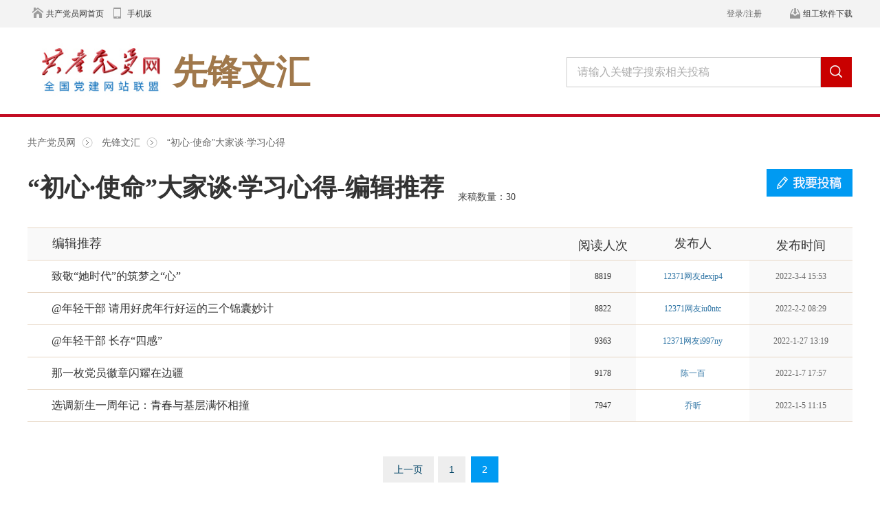

--- FILE ---
content_type: text/html; charset=utf-8
request_url: https://tougao.12371.cn/liebiao.php?fid=150&typeid=55&filter=typeid&typeid=55&page=2
body_size: 6080
content:
<!DOCTYPE html PUBLIC "-//W3C//DTD XHTML 1.0 Transitional//EN" "http://www.w3.org/TR/xhtml1/DTD/xhtml1-transitional.dtd">
<html xmlns="http://www.w3.org/1999/xhtml">
<head>
<meta http-equiv="Content-Type" content="text/html; charset=utf-8" />
<title>编辑推荐 - “初心·使命”大家谈·学习心得_先锋文汇_共产党员网</title>

<meta name="keywords" content="学习心得,“不忘初心、牢记使命”学习心得,“不忘初心、牢记使命”主题教育,初心,使命,党员教育,习近平,政治局学习,心得体会,中组部,共产党员网,12371,案例" />
<meta name="description" content="“初心·使命”大家谈·学习心得 " />
<meta name="MSSmartTagsPreventParsing" content="True" />
<meta http-equiv="MSThemeCompatible" content="Yes" />
<link rel="apple-touch-icon-precomposed" sizes="180x180" href="https://p4.img.cctvpic.com/photoAlbum/page/performance/img/2019/9/25/1569391396254_848.jpg">
<base href="https://tougao.12371.cn/" /><link rel="stylesheet" type="text/css" href="data/cache/style_4_common.css?XCC" /><link rel="stylesheet" type="text/css" href="data/cache/style_4_forum_forumdisplay.css?XCC" /><script type="text/javascript">
var STYLEID = '4', STATICURL = 'static/', IMGDIR = 'static/image/common', VERHASH = 'XCC', charset = 'utf-8', discuz_uid = '0', cookiepre = 'tougao_2c09_', cookiedomain = '12371.cn', cookiepath = '/', showusercard = '1', attackevasive = '0', disallowfloat = 'login|newthread', creditnotice = '', defaultstyle = '', REPORTURL = 'aHR0cDovL3RvdWdhby4xMjM3MS5jbi9saWViaWFvLnBocD9maWQ9MTUwJnR5cGVpZD01NSZmaWx0ZXI9dHlwZWlkJnR5cGVpZD01NSZwYWdlPTI=', SITEURL = 'https://tougao.12371.cn/', JSPATH = 'https://tougao.12371.cn/static/js/';
</script>
<script src="https://tougao.12371.cn/static/js/common.js?XCC" type="text/javascript"></script>
<link href="static/style/style.css?XCC" rel="stylesheet">
<meta name="application-name" content="共产党员网" />
<meta name="msapplication-tooltip" content="共产党员网" />
<meta name="msapplication-task" content="name=先锋论坛;action-uri=https://tougao.12371.cn/forum.php;icon-uri=https://tougao.12371.cn/static/image/common/bbs.ico" />
<link rel="archives" title="共产党员网" href="https://tougao.12371.cn/archiver/" />
<link rel="alternate" type="application/rss+xml" title="共产党员网 - 先锋文汇_共产党员网" href="https://tougao.12371.cn/forum.php?mod=rss&fid=150&amp;auth=0" />
<script src="https://tougao.12371.cn/static/js/forum.js?XCC" type="text/javascript"></script>
<script src="https://r.img.cctvpic.com/photoAlbum/templet/js/jquery-1.9.1.min.js?XCC" type="text/javascript"></script>
<link href="static/style/style.css?XCC" rel="stylesheet">
<script type="text/javascript">
var jquery = jQuery.noConflict();
</script>
</head>
<div style ='margin:0 auto;width:0px;height:0px;overflow:hidden;' >
<img src='https://p4.img.cctvpic.com/photoAlbum/page/performance/img/2019/9/25/1569391396254_848.jpg'/>
</div >
<body id="nv_forum" class="pg_forumdisplay" onkeydown="if(event.keyCode==27) return false;">
<div id="append_parent"></div><div id="ajaxwaitid"></div>
                <script src="https://www.12371.cn/include/general/1214/pddcydt/zzwd_top/index.js?3e4" type="text/javascript" type="text/javascript"></script>
                <script type="text/javascript">
                        jquery(document).ready(function() {
                                jquery('#searchInp').keydown(function(event) {
                                        // 检查是否按下了Enter键 (键码为13)
                                        if (event.keyCode == 13) {
                                                // 执行searchbox_no()方法
                                                searchbox_no();
                                                // 阻止默认的Enter键行为，例如提交表单
                                                event.preventDefault();
                                        }
                                });
                        });
                </script>
<div class="col_fl col_w960" id="SUBD1459238460997757">
<div class="searchBox" >
<div class="searchCon">
<a href="/"><img src="static/image/common/logo_wh.png" alt="网站logo" class="logo"></a>
<span class="logoRemind">先锋文汇</span>
<div class="searchInpBox">
<div class="searchInp_box">
<form onsubmit="return false;">
<input type="text" value="请输入关键字搜索相关投稿" name="q" class="searchInp" id="searchInp" onblur="textBlur_s(this,'请输入关键字搜索相关投稿')" onfocus="textFocus_s(this,'请输入关键字搜索相关投稿')" style="color: rgb(172, 172, 172);">
<div class="searchClick"><i id="search_icon" class="icon search_icon" onclick="searchbox_no();return false;"></i></div>
</form>
</div>
</div>
<div class="clear"></div>
</div>
</div>
</div>
<style>
.top_x_xq7587 .top_1_xq7587{ width: 1200px!important; }
body {
width: 100%;
font-family:"Microsoft YaHei",Helvetica;
}
</style>
                <style>
                        .showTop {
                                height: 120px;
                                background:url(static//image/common/dangshixuexi.jpg) center no-repeat;
                                text-align: center;
                        }
.showTopb {
                                height: 120px;
                                background:url(static//image/common/nwsj.jpg) center no-repeat;
                                text-align: center;
                        }
                        .showTopc {
                                height: 120px;
                                background:url(static//image/common/sxztjy.jpg) center no-repeat;
                                text-align: center;
                        }
                        .tougaofl {
                                text-align: center;
                                padding-top: 10px;
                                /*width: 1100px;*/
                                /*padding-left: 78px;*/
                        }
                        .tougaofl a {
                                margin-left: 35px;
                                color: #882d16;
                                font-size: 18px;
                                margin-right: 18px;
                                font-family: 微软雅黑;
                                text-decoration: none;
padding-bottom: 5px;
                        }
                        .rborder{
                                border-bottom:2px solid red;
                        }
                </style>
                <div id="toptb" class="cl" style="display:none;">
<div class="wp">
<div class="z"><a href="javascript:;"  onclick="setHomepage('https://tougao.12371.cn/');">设为首页</a><a href="https://tougao.12371.cn/"  onclick="addFavorite(this.href, '共产党员网');return false;">收藏本站</a></div>
<div class="y">
<a id="switchblind" href="javascript:;" onclick="toggleBlind(this)" title="!switch_blind!" class="switchblind">!switch_blind!</a>
</div>
</div>
</div>


<div id="qmenu_menu" class="p_pop blk" style="display: none;">
<div class="ptm pbw hm">
请 <a href="javascript:;" class="xi2" onclick="lsSubmit()"><strong>登录</strong></a> 后使用快捷导航<br />没有帐号？<a href="member.php?mod=register" class="xi2 xw1">立即注册</a>
</div>
</div>
<script type="text/javascript">
        var pagecode="B-004-007-001";
</script>
<div id="wp" class="wp">
<!-- START SiteAS v1.0 -->
<script type="text/javascript">
var pagecode="B-004-007-001";
</script>
<!-- END SiteAS v1.0 -->
<style>
body { background:none; }
</style>


<style id="diy_style" type="text/css"></style>
<!--[diy=diynavtop]--><div id="diynavtop" class="area"></div><!--[/diy]--><div class="wp">
<!--[diy=diy1]--><div id="diy1" class="area"></div><!--[/diy]-->
</div>
</div>
<!--左侧内容体col_1begin--><!--startprint-->
<div class="col_w1200">
<div class="dangyuanwang160317_ind01">
<!-- 面包屑begin-->
    <div class="title_mbx">
        <p class="mbx">
            <span class="bg"><a href="http://www.12371.cn/" target="_blank">共产党员网</a></span>
<span class="bg"><a href="/">先锋文汇</a></span><span> <a href="liebiao.php?fid=150">“初心·使命”大家谈·学习心得</a></span>        </p>
    </div><!-- 面包屑end-->
    <div id="font_area" class="font_area_mid">
    <!--正文页内容-->
    <div class="xfwh_dyw384">
    	<div class="top_title">
        	<div class="left">
            	<h2 class="h2_titile">
<span>“初心·使命”大家谈·学习心得-编辑推荐</span>
</h2>
<span class="span_shul">来稿数量：30</span>

</div>
<div class="right">
<div class="tougao"><a href="fenlei.php" target="_blank"><img src="static/image/common/xfwh_dyw384_tougao.jpg" width="125" height="40" alt="" /></a></div>
</div>

            <div class="clear"></div>
        </div>
        <div class="laigao_container" id="threadlist">
        	<ul>
            	<li class="bor_botm">
                	<span class="new_laigao font_weight"><em>编辑推荐</em></span>
                    <span class="yuedu_renshu font_weight">阅读人次</span>
                    <span class="faburen font_weight"><em>发布人</em></span>
                    <span class="fabu_time font_weight">发布时间</span>
                </li>
    <form method="post" autocomplete="off" name="moderate" id="moderate" action="forum.php?mod=topicadmin&amp;action=moderate&amp;fid=150&amp;infloat=yes&amp;nopost=yes">
<input type="hidden" name="formhash" value="5079b558" />
<input type="hidden" name="listextra" value="page%3D2%26filter%3Dtypeid%26typeid%3D55%26typeid%3D55" />     			<li class="bor_bom_none" id="normalthread_4483336">
                	<span class="new_laigao">
<span class="ckspan">
                	</span>
                	<a href="gaojian.php?tid=4483336" target="_blank" >致敬“她时代”的筑梦之“心”</a></span>
                    <span class="yuedu_renshu">8819</span>
                                        <span class="faburen ">
<a href="zuopin.php?uid=30657706">12371网友dexjp4</a>                   </span>
                    <span class="fabu_time">2022-3-4 15:53</span>
                </li>
                 			<li class="bor_bom_none" id="normalthread_4437671">
                	<span class="new_laigao">
<span class="ckspan">
                	</span>
                	<a href="gaojian.php?tid=4437671" target="_blank" >@年轻干部 请用好虎年行好运的三个锦囊妙计</a></span>
                    <span class="yuedu_renshu">8822</span>
                                        <span class="faburen ">
<a href="zuopin.php?uid=33552377">12371网友iu0ntc</a>                   </span>
                    <span class="fabu_time">2022-2-2 08:29</span>
                </li>
                 			<li class="bor_bom_none" id="normalthread_4433071">
                	<span class="new_laigao">
<span class="ckspan">
                	</span>
                	<a href="gaojian.php?tid=4433071" target="_blank" >@年轻干部  长存“四感”</a></span>
                    <span class="yuedu_renshu">9363</span>
                                        <span class="faburen ">
<a href="zuopin.php?uid=34048414">12371网友i997ny</a>                   </span>
                    <span class="fabu_time">2022-1-27 13:19</span>
                </li>
                 			<li class="bor_bom_none" id="normalthread_4408056">
                	<span class="new_laigao">
<span class="ckspan">
                	</span>
                	<a href="gaojian.php?tid=4408056" target="_blank" >那一枚党员徽章闪耀在边疆</a></span>
                    <span class="yuedu_renshu">9178</span>
                                        <span class="faburen ">
<a href="zuopin.php?uid=30691682">陈一百</a>                   </span>
                    <span class="fabu_time">2022-1-7 17:57</span>
                </li>
                 			<li class="bor_bom_none" id="normalthread_4405669">
                	<span class="new_laigao">
<span class="ckspan">
                	</span>
                	<a href="gaojian.php?tid=4405669" target="_blank" >选调新生一周年记：青春与基层满怀相撞</a></span>
                    <span class="yuedu_renshu">7947</span>
                                        <span class="faburen ">
<a href="zuopin.php?uid=33600414">乔昕</a>                   </span>
                    <span class="fabu_time">2022-1-5 11:15</span>
                </li>
                                    </form>
    	            </ul>
            <div class="turn_page_box_314">
            	<span id="fd_page_bottom"><div class=""><a href="liebiao.php?fid=150&typeid=55&typeid=55&filter=typeid&amp;page=1" class="prev">上一页</a><a href="liebiao.php?fid=150&typeid=55&typeid=55&filter=typeid&amp;page=1">1</a><a class="cur">2</a></div></span>
</div>
        </div>
        
    </div>
    
    </div>
    <div class="vspace"></div>
    <div id='wx_pic' style='margin:0 auto;display:none;'>
<img src='http://p5.img.cctvpic.com/photoAlbum/templet/common/DEPA1459234622428414/dcy_dyw377.jpg' width="0" height="0" />
</div>
    <!--正文页正文内容体begin-->
    <style type="text/css">
        .dangyuanwang160317_ind01 .fanye{margin-top:50px;}
        .dangyuanwang160317_ind01 .fanye font{padding:9px 18px;border:1px solid #ccc; font-size:14px; color:#333333; margin:0px;background: #c12125;color: #fff;}
        .dangyuanwang160317_ind01 .con .word img{margin: 0 auto;margin-top: 36px;display: block;}
        @media only screen and (min-width: 240px) and (max-width: 768px) {
        .dangyuanwang160317_ind01 .con .word img{width:100%;}
        .dangyuanwang160317_ind01 .fanye .all_yuedu{display:block !important;color: #a0784b; font-size: 0.4rem; text-align: center; line-height: 1.08rem;padding: 0px; border: 0px;background:url('http://p5.img.cctvpic.com/photoAlbum/templet/common/DEPA1459234622428414/v.png') 4.1rem 0.45rem no-repeat;background-size: 5% 20%;}
        .dangyuanwang160317_ind01 .fanye{display: block !important;width: 93.3%;border: 1px solid #ccc;height: 1.08rem; background: #f5f5f6; margin: 0 auto; margin-top: 0.4rem; text-align: center; display: block;}
        .dangyuanwang160317_ind01 .fanye a{display: none !important;}
        .dangyuanwang160317_ind01 .fanye strong{display: none !important;}
        .dangyuanwang160317_ind01 .fanye a:hover{color:#a0784b;background:none !important;}
        .dangyuanwang160317_ind01 .fanye a:visited{background:none !important;}
        }
    </style>
    <!--责编和热词结束-->
</div>
</div>

<script type="text/javascript">document.onkeyup = function(e){keyPageScroll(e, 1, 0, 'forum.php?mod=forumdisplay&fid=150&filter=typeid&orderby=dateline&typeid=55&', 2);}</script>

<div class="wp mtn">
<!--[diy=diy3]--><div id="diy3" class="area"></div><!--[/diy]-->
</div>	</div>
<!--底部底通包含页03开始-->
<div class="ELMT1459240001770812">
<div class="page_bottom_dyw357">
<div class="sub_pg_bottom">
<p class="left">
<span><a href="https://news.12371.cn/2017/10/17/ARTI1508233616002615.shtml" target="_blank">关于我们</a></span>
<span><a href="https://www.12371.cn/gjgx/" target="_blank">联系我们</a></span>
<span><a href="https://www.12371.cn/map/" target="_blank">网站地图</a></span>
<span><a href="https://www.12371.cn/special/yhdc/" target="_blank">有奖调查</a></span>
<span><a href="https://www.12371.cn/2018/11/08/ARTI1541651634036601.shtml" target="_blank">使用说明</a></span>

</p>
<p class="right">
 
<span>共产党员网 版权所有<a href='https://beian.miit.gov.cn' target="_black" style='margin-left:5px;'>京ICP备12024993号-1</a></span>
 

</p>
</div>
</div>
</div>
 <!--底部底通包含页03结束-->

<div id="g_upmine_menu" class="tip tip_3" style="display:none;">
<div class="tip_c">
积分 0, 距离下一级还需  积分
</div>
<div class="tip_horn"></div>
</div>
<script src="home.php?mod=misc&ac=sendmail&rand=1768845210" type="text/javascript"></script>

<script>
/*
(function(){
    var bp = document.createElement('script');
    var curProtocol = window.location.protocol.split(':')[0];
    if (curProtocol === 'https'){
    	bp.src = 'https://zz.bdstatic.com/linksubmit/push.js';
    }else{
  	bp.src = 'http://push.zhanzhang.baidu.com/push.js';
}
    var s = document.getElementsByTagName("script")[0];
    s.parentNode.insertBefore(bp, s);
})();
*/
</script>
<script>
/*
(function(){

   var src = (document.location.protocol == "http:") ? "http://js.passport.qihucdn.com/11.0.1.js?ea4f38cf5ff8751d7f555a7fca48d8d4":"https://jspassport.ssl.qhimg.com/11.0.1.js?ea4f38cf5ff8751d7f555a7fca48d8d4";

   document.write('<script src="' + src + '" id="sozz"><\/script>');

})();
*/
</script>
<script>
with(document)with(body)with(insertBefore(createElement("script"),firstChild))setAttribute("exparams","v_id=&aplus&page_code="+pagecode,id="tb-beacon-aplus",src=(location>"https"?"//js":"//js")+".data.cctv.com/__aplus_plugin_cctv.js,aplus_plugin_aplus_u.js")
</script>
</body>
</html>


--- FILE ---
content_type: text/css
request_url: https://tougao.12371.cn/static/style/style.css?XCC
body_size: 9506
content:
@charset "utf-8";

em, b, i {
    font-style:normal;
}
p {
    line-height:1.25em;
}
a {
    color:#000;
    text-decoration:none;
}
a:link, a:visited {
}
a:hover, a:active {
    text-decoration:underline;
}
a.on:hover, a.cur:hover, .on a:hover, .cur a:hover {
    text-decoration:none;
}
img, a img {
    border:0 none;
}
ul, ol {
    list-style-type:none;
}
ul:after, ol:after {
    clear:both;
    content:".";
    display:block;
    font-size:0;
    height:0;
    line-height:0;
    visibility:hidden;
}
.vspace {
    height:10px;
    font-size:0px;
    line-height:0px;
    width:99%;
    clear:both;
    overflow:hidden;
}
body .l, body .left {
    float:left;
    clear:none;
}
body .r, body .right {
    float:right;
    clear:none;
}
body .c, body .c {
    text-align:center;
}
.clear_float, .clear {
    clear:both;
    font-size:1px;
    line-height:1px;
    height:1px;
    overflow:hidden;
}
.column_wrapper {
    clear:both;
    margin:0 auto;
    text-align:left;
    width:960px;
}
.column_wrapper:after {
    clear:both;
    content:".";
    display:block;
    font-size:0;
    height:0;
    line-height:0;
    visibility:hidden;
}
/*底通*/
#page_bottom .copyright {
    color: #666;
    font-family: "宋体";
    font-size: 12px;
    height: 71px;
    line-height: 61px;
    background: #f1f1f1;
}
#page_bottom .copyright .main {
    margin: 0 auto;
    width: 960px;
    padding-top: 5px;
}
#page_bottom .copyright {
    color: #666;
    font-family: "宋体";
    font-size: 12px;
    height: 71px;
    line-height: 61px;
    background: #f1f1f1;
}
body .l, body .left {
    float: left;
    clear: none;
}
body .r, body .right {
    float: right;
    clear: none;
}
#page_bottom .copyright a {
    color: #666;
}
/*底通结束*/
/*初始化结束*/




/*顶通*/
.bg_top_owner{ background:url("http://p5.img.cctvpic.com/photoAlbum/templet/common/DEPA1459234622428414/bg_top_dyw357.jpg") repeat-x;}
.top_menu{height:40px; width:1200px; margin:0 auto; font-size:14px; font-family:"宋体";}
.top_menu .left_357{ float:left; display:block;}
.top_menu a{ margin-right:30px; float:left; display:inline-block; color:#666666; line-height:40px; text-decoration:none;}
.top_menu .right_357{ float:right; display:block;}
.top_menu .right_357 a{ margin-left:30px; margin-right:0px;}
.top_menu .right_357 span{ display:block; float:left;}
.top_menu .right_357 span a{ margin-left:10px;}
/*LOGO*/

/*LOGO搜索框*/
.subtop_menu_dyw357{
    height:132px;
    width:1200px;
    margin:0 auto;
}
.subtop_menu_dyw357 .subtop_logo{
    float:left;
    margin-top:14px;
	margin-right:5px;
    display:inline;
    width:197px;
}
.subtop_menu_dyw357 .subtop_logo a{
    display:block;
}
.subtop_menu_dyw357 .subtop_logo img{
    float:left;
}
.subtop_menu_dyw357 .subcenter_list{
    float:left;
    padding-left:35px;
    width:630px;
}
.subtop_menu_dyw357 .subcenter_list .dang_list_top{
    padding:40px 0px 0px 0px;
    overflow:hidden;
}
.subtop_menu_dyw357 .subcenter_list .dang_list_top ul{
    float:left;
    padding-right:35px;
    /*width:170px;*/
    overflow:hidden;
}
.subtop_menu_dyw357 .subcenter_list .dang_list_top ul li{
    padding-left:25px;
    color:#333333;
    line-height:30px;
    font-size:16px;
    font-family:"微软雅黑";
}
 
.searchCon {
	width: 1200px;
    margin: 0 auto;
}

.searchInpBox {
	position: relative;
	float: right;
	width: 416px;
	height: 44px;
	padding-top: 28px;
}
.searchInp_box {
	width: 100%;
	overflow: hidden;
	zoom: 1;
}
.searchClick {
	background: #c90000;
	display: inline-block;
	width: 45px;
	height: 44px;
	text-align: center;
	float: left;
}
.searchInp {
	float: left;
	height: 44px;
	line-height: 44px;
	width: 370px;
	padding: 0 15px;
	border: 1px solid #ccc;
	font-size: 16px;
	color: #acacac;
	box-sizing:border-box;
}
.searchInp:-ms-input-placeholder {
	color: #999;
	font-size: 16px;
}
.searchInp:-webkit-input-placeholder {
	color: #999;
	font-size: 16px;
}
.searchInp:-moz-input-placeholder {
	color: #999;
	font-size: 16px;
}
.searchInp::-moz-input-placeholder {
	color: #999;
	font-size: 16px;
}
.icon {
    background:  url("../../static/image/common/sidebar.png") no-repeat;
	display: inline-block;
	vertical-align: middle;
}
.searchClick .search_icon {
	background-position: -2px -3px;
	width: 19px;
	height: 19px;
	margin: 12px 0;
	cursor:pointer;
}
.searchBtn {
	float: left;
	width: 146px;
	height: 42px;
	border: 1px solid #c90000;
	display: inline-block;
	line-height: 44px;
	text-align: center;
	font-size: 20px;
}
.searchAsk {
	color: #fff;
	margin-left: 16px;
	background: #c90000;
}
.searchAnswer {
	color: #c90000;
	margin-left: 10px;
}
.searchList {
	position: absolute; 
	top: 66px; 
	left: 0; 
	display: none;
	border: 1px solid #ccc; 
	border-radius: 6px; 
	width: 100%; 
	box-shadow: 0 0 8px #ccc;
	overflow: hidden;
	background: #fff;
	z-index: 2;
}
.searchList_tit {
	padding: 0 20px;
	background: #f3f3f3;
	font-size: 16px;
	color: #333;
	height: 37px;
	line-height: 38px;
	border-bottom: 1px solid #ebebeb;
	border-top: 1px solid #ebebeb;
	font-weight: normal;
}

.logo {
	display: inline-block;
    float: left;
    height: 100px;
    margin-right: 16px;
}

.searchBox {
	width: 100%;
    border-bottom: 4px solid #c30d23;
    padding: 15px 0 10px 0;
}

.subtop_menu_dyw357 .subcenter_list .dang_list_top .one_list_dyw357{background:url("http://p5.img.cctvpic.com/photoAlbum/templet/common/DEPA1459234622428414/one_list_dyw357.jpg") left 8px no-repeat;}
.subtop_menu_dyw357 .subcenter_list .dang_list_top .two_list_dyw357{background:url("http://p5.img.cctvpic.com/photoAlbum/templet/common/DEPA1459234622428414/two_list_dyw357.jpg") left 8px no-repeat;}
.subtop_menu_dyw357 .subcenter_list .dang_list_top .three_list_dyw357{background:url("http://p5.img.cctvpic.com/photoAlbum/templet/common/DEPA1459234622428414/three_list_dyw357.jpg") left 8px no-repeat;}
.subtop_menu_dyw357 .subcenter_list .dang_list_top .fore_list_dyw357{background:url("http://p5.img.cctvpic.com/photoAlbum/templet/common/DEPA1459234622428414/fore_list_dyw357.jpg") left 8px no-repeat;}
.subtop_menu_dyw357 .subcenter_list .dang_list_top .five_list_dyw357{background:url("http://p5.img.cctvpic.com/photoAlbum/templet/common/DEPA1459234622428414/wu_list_dyw357.jpg") left 8px no-repeat;}
.subtop_menu_dyw357 .subcenter_list .dang_list_top .siex_list_dyw357{background:url("http://p5.img.cctvpic.com/photoAlbum/templet/common/DEPA1459234622428414/liu_list_dyw357.jpg") left 8px no-repeat;}

.subtop_menu_dyw357 .subcenter_list .dang_list_top ul li a{
    color:#333333;
}
.subtop_menu_dyw357 .subcenter_list .dang_list_top ul li .span_color{
    color:#c12125;
}
.subtop_menu_dyw357 .subcenter_list .dang_list_top ul li span a{
    color:#c12125;
    display:inline-block;
    height:20px;
    float:left;
    padding:0px 10px 0px 0px;
    font-size:16px;
    font-family:"微软雅黑";
}
.subtop_menu_dyw357 .subcenter_list .dang_list_top ul li i{
    margin-right:10px;
    color:#e7d6c3;
}
.subtop_menu_dyw357 .subtop_search{
    float:right;
    width:327px;
    padding:20px 0px 0px;
}
.subtop_menu_dyw357 .subtop_search .left_2{
    float: left;
    margin-top: 17px;
}
.subtop_menu_dyw357 .subtop_search .left_2 .inp_fl {
    width: 282px;
    _width: 228px;
    float: left;
}
.subtop_menu_dyw357 .subtop_search .left_2 .c1 {
    width: 321px;
    _width: 228px;
    height: 23px;
    line-height: 22px;
    border: 1px solid #e3e3e3;
    color: #cccccc;
    padding-left: 5px;
    float: left;
}
.subtop_menu_dyw357 .subtop_search .left_2 .c131028 {
    width: 321px;
    _width: 228px;
    height: 23px;
    line-height: 22px;
    border: 1px solid #e3e3e3;
    color: #cccccc;
    padding-left: 5px;
    float: left;
}
.subtop_menu_dyw357 .subtop_search .left_2 .but_1 {
    width: 45px;
    height: 25px;
    background:url("http://p5.img.cctvpic.com/photoAlbum/templet/common/DEPA1459234622428414/serch_dyw357.jpg") no-repeat;
    display: inline-block;
}
.subtop_menu_dyw357 .subtop_search .top_search{
    height:53px;
}
.subtop_menu_dyw357 .subtop_search .bottom_search a{
    padding-right:10px;
    font-size:14px;
    font-family:"微软雅黑";
    color:#666666;
}
.subtop_menu_dyw357 .subtop_search .bottom_search  .hot_dyw356{
    color:#c12125;
    font-size:16px;
    font-family:"微软雅黑";
}
/*底通*/
.page_bottom_dyw357{ background:#f1f1f1; border-top:5px solid #c12125;}
.sub_pg_bottom{width:1200px; margin:0px auto; height:51px;}
.sub_pg_bottom p{ line-height:51px; font-size:14px; font-family:"宋体"; color:#666666;}
.sub_pg_bottom p a{ color:#666666; padding-right:50px;}


/*分享*/
.bdsharebuttonbox{ float:right; margin:-35px 0px 0px 0px !important;*margin-top:40px;}
.bdshare-button-style0-16 a, .bdshare-button-style0-16 .bds_more{ background:url("http://p5.img.cctvpic.com/photoAlbum/templet/common/DEPA1459234622428414/share_dyw357_bottom.png") 70px 7px no-repeat !important; width:83px !important; height:25px !important; margin:0px 0px 0px 0px; padding-left:0px !important;}
.bdshare_popup_bottom{display:none !important;_display:none;*display:none;}
.bdshare_popup_top{ display:none !important;_display:none;*display:none;}
.bdshare_dialog_bg{ width:0px !important; height:0px !important; display:none !important;}





#nav_box_lt31{display: none;}
.banner {display: none;}


body{background:#f7f7f7;font-family: "微软雅黑";}

.col_w1200{width:1200px; margin:0 auto;background:#fff;}
.col_w900{width:900px;margin: 0 auto;background:#fff;}
.col_zw_w900{width:960px;margin: 0 auto;background:#fff;}

.dangyuanwang160317_ind01{padding-top: 30px;}
.dangyuanwang160317_ind01 .title_mbx .mbx .bg{background: url("http://p5.img.cctvpic.com/photoAlbum/templet/common/DEPA1459234622428414/mianbaoxian.png") no-repeat right center;padding-right:25px;}
.dangyuanwang160317_ind01 .title_mbx .mbx .bg a{ color:#666666;}
.dangyuanwang160317_ind01 .title_mbx .mbx span{font-size: 14px;color:#666;margin-right: 10px;}
.dangyuanwang160317_ind01 .title_mbx .mbx span a{color:#666;}
.navpt { margin: 0px auto;width:960px;padding-bottom:30px; }

.dangyuanwang160317_ind01 .title_mbx .big_title{font-size: 36px;color:#333;font-weight: bold;margin-top:30px;}
.dangyuanwang160317_ind01 .title_mbx .small_title{font-size: 24px;font-weight: normal;color: #333;margin-top:25px;}
.dangyuanwang160317_ind01  .title_bottom{width:100%;border-bottom: 1px solid #e7d6c3;height:48px;line-height:48px;margin-top: 22px;}
.dangyuanwang160317_ind01  .title_bottom i{color: #333;font-size:14px;}
.dangyuanwang160317_ind01  .title_bottom .dayin{background: url("http://p5.img.cctvpic.com/photoAlbum/templet/common/DEPA1459234622428414/Printer.png") no-repeat left center ;display:block;float: right;line-height: 20px;padding-left:28px;margin-top: 13px;font-size:14px;color: #333;margin-left: 30px;}
.dangyuanwang160317_ind01  .title_bottom .shoucang{background: url("http://p5.img.cctvpic.com/photoAlbum/templet/common/DEPA1459234622428414/Star.png") no-repeat left center ;display:block;float: right;line-height: 20px;padding-left:25px;margin-top: 13px;font-size:14px;color: #333;margin-left: 30px;}
.dangyuanwang160317_ind01  .title_bottom .fenxiang{background: url("http://p5.img.cctvpic.com/photoAlbum/templet/common/DEPA1459234622428414/Shape-37.png") no-repeat left 0px ;display:block;float: right;line-height: 20px;padding-left:25px;margin-top: 13px;font-size:14px;color: #333;margin-left: 22px; width:53px;}
.dangyuanwang160317_ind01  .title_bottom .share_dyw357{ display:block; float:right;height:20px; width:48px; text-decoration:none; /*background:url({IMGDIR}/share_dyw357_bottom.png) right 7px no-repeat;*/}
.dangyuanwang160317_ind01  .title_bottom img{vertical-align: middle;}
.dangyuanwang160317_ind01  .title_bottom .time{color: #666;margin-right: 25px;}
.dangyuanwang160317_ind01  .title_bottom .from{color: #666; display:none;}
.dangyuanwang160317_ind01  .title_bottom i{float: left;}
.bdshare_dialog_box{display:none !important;}

.dangyuanwang160317_ind01 .con .shipin{width: 600px;margin: 0 auto;}
.dangyuanwang160317_ind01 .con .shipin .vedio{width: 600px;height: 450px;margin: 0 auto;position: relative;margin-top: 36px;}
.dangyuanwang160317_ind01 .con .shipin .vedio .play{display: block;width:80px;height:80px;background: url("http://p5.img.cctvpic.com/photoAlbum/templet/common/DEPA1459234622428414/ic_play.png") no-repeat;position: absolute;bottom: 25px;left:30px;}
.dangyuanwang160317_ind01 .con .shipin .shipin_title{font-size: 16px;line-height: 24px;color: #666;margin-top: 30px;}
.dangyuanwang160317_ind01 .con .shipin .shipin_title a{color: #666;}


/*.dangyuanwang160317_ind01 .con .photo{width: 700px;margin: 0 auto;margin-top: 75px;}
.dangyuanwang160317_ind01 .con .photo .photo_title{color: #666;font-size:16px;line-height:24px;margin-top: 24px;}
.dangyuanwang160317_ind01 .con .photo .photo_title a{ color:#666666;}
.dangyuanwang160317_ind01 .con .word p.photo_title{color: #666;font-size:16px;line-height:24px;margin-top: 24px; width:800px; text-align:left;}*/

/*.dangyuanwang160317_ind01 .con .photo{width: 700px;margin: 0 auto;margin-top: 75px;}
.dangyuanwang160317_ind01 .con .photo .photo_title{color: #666;font-size:16px;line-height:24px;margin-top: 24px;}
.dangyuanwang160317_ind01 .con .photo .photo_title a{ color:#666666;}
.photo_title{color: #666 !important;font-size: 16px !important;line-height: 24px !important;margin: 20px auto 0px !important; width:800px;}
.photo_title a{ color:#666666 !important;}*/



.dangyuanwang160317_ind01 .con .photo{width: 800px;margin: 0 auto;margin-top: 75px;}
/*.dangyuanwang160317_ind01 .con .photo .photo_title{color: #666;font-size:16px;line-height:24px;margin-top: 24px;}
.dangyuanwang160317_ind01 .con .photo .photo_title a{ color:#666666;}*/
.dangyuanwang160317_ind01 .con .word p.photo_title{color: #666;font-size:16px;line-height:24px; margin:20px auto 40px; width:800px; text-align:left;}
.dangyuanwang160317_ind01 .con .word p.photo_title a{ color:#666666;}


.dangyuanwang160317_ind01 .con .word{margin-top:40px; font-size:18px;color: #333;line-height: 42px;}
.dangyuanwang160317_ind01 .con .word p{font-size:18px;color: #333;margin-top:18px;}


.dangyuanwang160317_ind01 .fanye{text-align: center;margin-top: 85px;}
.dangyuanwang160317_ind01 .fanye a{padding:9px 18px;border: 1px solid #ccc;font-size: 14px;color: #333333;margin: 0 6px;}
.dangyuanwang160317_ind01 .fanye span{}
.dangyuanwang160317_ind01 .fanye a.cur{color: #fff;background:#c12125;}
.dangyuanwang160317_ind01 .fanye a:hover{color: #fff;background:#c12125;}

.m_title{display: none;}
.dangyuanwang160317_ind01 .more{display: none;}

.menu{display: none;}


.column_wrapper_1200 {
	margin:0 auto;
	width:1200px;
	text-align:left;
	clear:both;
}
.logoRemind {
    color: #a0784b;
    font-size: 50px;
    font-weight: bold;
    float: left;
    line-height: 100px;
}

/*新增  先锋交汇新版底层页开发*/
.dangyuanwang160317_ind01 .title_bottom .tougao{ background: url(../../static/image/common/tougao_dyw380.jpg) no-repeat 20px center #ae8e6d ;display:block;float: right;line-height: 30px; margin-top:8px;font-size:14px;color: #333;margin-left: 30px; width: 50px; height: 30px; padding-left:40px;color:#ffffff;}
.dangyuanwang160317_ind01 .title_bottom .bianji{ background: url(../../static/image/common/edit_dyw380.gif) no-repeat left center ;display:block;float: right;line-height: 23px;padding-left:28px;margin-top: 13px;font-size:14px;color: #333;margin-left: 30px;}
.dangyuanwang160317_ind01 .title_bottom .time_ren{color: #666; margin-right: 25px;}
.dangyuanwang160317_ind01 .title_bottom .time_ren a{color:#09679c;}
.sub_main_menu{color:#a0784b;}
.sub_main_menu .left_list{ margin: 30px 0px 0px;display: block;}
.sub_main_menu a{font-size:14px; font-family:'微软雅黑';color:#a0784b;}
.sub_main_menu i{padding:0px 10px; font-size:14px;color:#e7d6c3;}
/*底部回复*/
.sub_main_menu .huifu_dyw380{ float:right; background:url("../../static/image/common/huifu_dyw380.jpg") 20px 6px no-repeat #009af2; width:45px; height:30px; line-height:30px; padding-left:45px; font-size:14px; font-family:'微软雅黑';color:#ffffff; _margin-top:30px;*margin-top:30px; display:inline;}
/*底部管理*/
.guanli_dyw380{font-size:14px; font-family:'微软雅黑'; border-bottom:1px solid #e7d6c3; padding:30px 0px;}
.guanli_dyw380 .pailie{ color:#c5c5c5;font-size:24px; font-family:'微软雅黑'; float:right; padding-right:10px;}
.guanli_dyw380 .neirong{ color:#333333; padding:35px 0px;}
.guanli_dyw380 p a{ color:#2e74a4;}
.guanli_dyw380 p i{color:#666666; padding-left:30px;}
.guanli_dyw380 .bianji{ background: url("../../static/image/common/edit_dyw380.gif") no-repeat left center ;display:block;float: left;line-height: 23px;padding-left:28px;font-size:14px;color: #333;margin-right: 30px;}
.guanli_dyw380 .huifu{ background: url("../../static/image/common/huifu1_dyw380.jpg") no-repeat left center ;display:block;float: left;line-height: 23px;padding-left:28px;font-size:14px;color: #333;margin-right: 30px;}
.guanli_dyw380 .yinyong{ background: url("../../static/image/common/yinyong_dyw380.jpg") no-repeat left center ;display:block;float: left;line-height: 23px;padding-left:28px;font-size:14px;color: #333;margin-right: 30px;}
.guanli_dyw380 label{ float:right;font-size:14px; font-family:'微软雅黑'; color:#666666;line-height: 16px;padding:0px 10px 0px 10px;}
.guanli_dyw380 .checkbox_css{width:16px; height:16px; border:1px solid #999999; vertical-align: middle; margin-right:5px;}

/*分页*/
.turn_page_box_314 {
    clear: both;
    padding:20px 2px 0px;
    text-align: center;
    color: #333333;
    margin: 0;
    font-size: 12px;
    width: 960px;
}
.turn_page_box_314 .tpb_btn_previous {
    display: inline-block;
    padding: 5px 20px;
    text-align: center;
    line-height: 24px;
    border: 1px solid #ccc;
    background-color: #fff;
    color: #333333;
    font-size:14px;
    font-family:'微软雅黑';
    margin: 0px 15px;
}
.turn_page_box_314 .cur {
    display: inline-block;
    padding:5px 15px;
    text-align: center;
    line-height: 24px;
    border: 1px solid #009af2;
    background-color: #009af2;
    color: #ffffff;
    font-size: 14px;
    font-family:'微软雅黑';
    margin: 0px 5px;
}
.turn_page_box_314 a {
    display: inline-block;
    padding:5px 15px;
    text-align: center;
    line-height: 24px;
    border: 1px solid #eee;
    color: #333333;
    font-size: 14px;
    font-family:'微软雅黑';
    background: #eee;
    margin: 0px 5px;
}
@media only screen and (min-width: 240px) and (max-width: 768px) {
    .sub_main_menu{display:none;}
    /*.guanli_dyw380{display:none;}
    .turn_page_box_314{display:none;}*/
}

/*新增  先锋交汇新版底层页开发end*/










@media only screen and (max-width:1200px ) {
    .col_w1200{width:100%; margin:0 auto;background:#fff;}
}

@media only screen and (min-width: 240px) and (max-width: 768px) {

    body{}
    .page_bottom_dyw357{display:none;}
    .top_menu{display:none;}
    .subtop_menu_dyw357{display:none;}
    .bdsharebuttonbox{ display:none;}
    .col_w900{width:93.3%;margin:0 auto;background:#fff;}
    .dangyuanwang160317_ind01{padding-top: 0px;width: 100%;}
    .dangyuanwang160317_ind01 .title_mobile_bottom{display: block !important;border-bottom: none;}
    .dangyuanwang160317_ind01 .title_mobile_bottom i{display: block !important;width: 100%;font-size: 0.28rem;line-height: 0.52rem;}
    .dangyuanwang160317_ind01 .title_mobile_bottom .fenxiang{display: none;}
    .dangyuanwang160317_ind01 .title_mobile_bottom .shoucang{display: none;}
    .dangyuanwang160317_ind01 .title_mobile_bottom .dayin{display: none;}
    .m_title{height:1.25rem;width:100%;border-bottom:1px solid #E7D6C3;display: block;}
    .dangyuanwang160317_ind01 .title_mbx .mbx {display: none;}
    .dangyuanwang160317_ind01 .title_mbx .big_title{font-size:0.6rem;color:#333;font-weight:bold;margin-top:0.32rem;}
    .m_title .mobile_logo{width: 2.7rem;float: left;}
    .m_title .font_logo{width: 1.98rem;float: left;margin-top: .48rem;}
    .dangyuanwang160317_ind01 .title_mbx .small_title{font-size:0.48rem;font-weight: normal;color: #333;margin-top:0.3rem;border-bottom:1px solid #E7D6C3 ;padding-bottom: 0.43rem;}
    .dangyuanwang160317_ind01  .title_bottom{display: none;}
    .dangyuanwang160317_ind01 .con{width:100%;margin: 0 auto;}
    .col_w1200{width:100%; margin:0 auto;background:#fff;}
    .dangyuanwang160317_ind01 .con .photo{width:100%;margin: 0 auto;margin-top:0.75rem;}
    .dangyuanwang160317_ind01 .con .shipin{width: 100%;margin: 0 auto;}
    .dangyuanwang160317_ind01 .con .shipin .vedio{width:100%;margin: 0 auto;position:relative;margin-top:0.36rem;height: 100%;}
    .dangyuanwang160317_ind01 .con .shipin .vedio .play{display: block;width:0.8rem;height:0.8rem;background: url("http://p5.img.cctvpic.com/photoAlbum/templet/common/DEPA1459234622428414/ic_play.png") no-repeat;position: absolute;bottom:0.25rem;left:0.3rem;background-size:100% ;}
    .dangyuanwang160317_ind01 .con .word{margin-top:0.53rem;}
    .dangyuanwang160317_ind01 .con .word p{font-size:0.4rem;color: #333;line-height:0.8rem;margin-top:0.1rem;}
    .dangyuanwang160317_ind01 .fanye{display:none;}
    .dangyuanwang160317_ind01 .more{width: 93.3%;border: 1px solid #ccc;height: 1.08rem;background: #f5f5f6;margin: 0 auto;margin-top: 0.4rem;text-align: center;display: block;}
    .dangyuanwang160317_ind01 .more a{color: #a0784b;font-size: 0.4rem;text-align: center;line-height: 1.08rem;display: inline-block;}
    .dangyuanwang160317_ind01 .more p{display: inline-block;width: 0.35rem;height: 0.15rem;}
    .caidan{width:1.3rem;height: 1.25rem;float: right;background: url("http://p5.img.cctvpic.com/photoAlbum/templet/common/DEPA1459234622428414/caidan.jpg") no-repeat;background-size: 100%;}
    .gotop_btn{width:1.03rem;height: 1.05rem;background: url("http://p5.img.cctvpic.com/photoAlbum/templet/common/DEPA1459234622428414/botton.png") no-repeat;background-size: 100%;position: fixed;right:0.18rem;bottom:3.5rem;}
    .menu{position: absolute;top: 0;left: 0;width:100%;background: url("http://p5.img.cctvpic.com/photoAlbum/templet/common/DEPA1459234622428414/mb.png") repeat;display: none;}
    .menu .close{height:1.25rem;border-bottom: 1px solid #E7D6C3;}
    .menu .close .close_menu{width: 1.3rem;height: 1.25rem;float: right;}
    .menu .close table tr td a{font-size: 0.4rem;color: #a0784b;height: 1.6rem;line-height: 1.6rem;display: block;}
    .menu .close table tr td a:hover{ background:#e7d6c4; color:#ffffff; text-decoration:none;}
    .menu .close table{width: 100%;border-top:1px solid #E7D6C3;border-left:1px solid #E7D6C3;}
    .menu .close table tr td{vertical-align: middle;text-align: center;border-right:1px solid #E7D6C3;border-top:1px solid #E7D6C3;background-color: #fff;height: 1.6rem;}
    .dangyuanwang160317_ind01  .title_bottom .from{display:none !important;}
    .dangyuanwang160317_ind01 .con .word p.photo_title{width:100%;text-indent:0;}
}

/*先锋文汇样式*/
.xfwh_dyw384{}
.xfwh_dyw384 .top_title{ margin:30px 0px;}
.xfwh_dyw384 .top_title .h2_titile{ font-family:"微软雅黑"; font-size:36px; color:#333333; float:left;}
.xfwh_dyw384 .top_title .h2_titile a{ color:#333333;}
.xfwh_dyw384 .top_title .span_shul{ margin:30px 0px 0px 20px; display:block; float:left; font-size:14px; font-family:"微软雅黑";}
.xfwh_dyw384 .top_title .span_youxiu{ margin:30px 0px 0px 0px; display:block; float:left; font-size:28px; font-family:"微软雅黑";}
.xfwh_dyw384 .top_title .tougao{ float:right;}
.xfwh_dyw384 .top_title .tougao img{ display:block; margin-left:25px;}
.xfwh_dyw384 .top_title .user_xfwh{ float:right; font-family:"微软雅黑"; font-size:14px; color:#2e74a4; padding-top:15px;}
.xfwh_dyw384 .top_title .user_xfwh .guanli{ display:block; float:left; padding-right:20px;}
.xfwh_dyw384 .top_title .user_xfwh .guanli a{ color:#2e74a4;}
.xfwh_dyw384 .top_title .user_xfwh .user_bg{ background:url(../../static/image/common/xfwh_dyw384_user.jpg) left top no-repeat; padding:0px 0px 0px 30px;}
.xfwh_dyw384 .top_title .user_xfwh .user_bg a{ color:#2e74a4;}
.newsBox{
    float: right;
    padding-top: 15px;
    font-family: "微软雅黑";
    font-size: 14px;
}
.newsBox .news_icon{
    display: inline-block;
    width: 16px;
    height: 16px;
    background: url(../../static/image/common/notice_icon.png);
    background-size: 100%;
    background-repeat: no-repeat;
    vertical-align: middle;
    margin-left: 15px;
    margin-right: 10px;
    position: relative;
    top: -1px;
}
.newsBox a{
     color: #2e74a4;
}

.xfwh_dyw384 .gonggao_center{ width:100%; height:60px; overflow:hidden; line-height:60px; background:#f6f6f6; border-left:5px solid #009af2; margin-top:20px;}
.xfwh_dyw384 .gonggao_center .bg_gonggao{ background:url(../../static/image/common/gonggao_dyw384.png) left center no-repeat; line-height:60px; font-size:18px; font-family:"微软雅黑"; color:#2e74a4; font-weight:bold; float:left; display:inline-block; padding:0px 0px 0px 38px; margin:0px 0px 0px 13px;}
.xfwh_dyw384 .gonggao_center a{ color:#333333; font-size:18px; font-family:"微软雅黑"; padding-left:45px;}

.xfwh_dyw384 .laigao_container{ margin-top:20px;}
.xfwh_dyw384 .laigao_container .bor_botm{ border-bottom:1px solid #e7d6c4;  border-top:1px solid #e7d6c4; height: 50px;line-height: 50px;}
.xfwh_dyw384 .laigao_container .font_weight{  font-size:18px !important; color:#333333 !important; background:#f9f9f9;}
.xfwh_dyw384 .laigao_container ul li.bor_bom_none{ border-bottom:1px solid #e7d6c4;}
.xfwh_dyw384 .laigao_container ul li{ height:46px; border-bottom:1px dashed #cccccc; line-height:46px; vertical-align:bottom; width:1200px;}
.xfwh_dyw384 .laigao_container .new_laigao{ width:789px; float:left; color:#333333; font-size:16px; font-family:"微软雅黑";}
.xfwh_dyw384 .laigao_container .new_laigao_yx{ width:658px; float:left; color:#333333; font-size:24px; font-family:"微软雅黑";}
.xfwh_dyw384 .laigao_container .zhuti_fenlei{width:158px;float: left;color: #333333;font-size: 14px;font-family: "微软雅黑";text-align: center;}
.xfwh_dyw384 .laigao_container .zhuti_fenlei_yx{width:158px;float: left;color: #333333;font-size: 14px;font-family: "微软雅黑";text-align: center;}
.xfwh_dyw384 .laigao_container .new_laigao a{ color:#333333;}
.xfwh_dyw384 .laigao_container .new_laigao_yx a{ color:#333333;}
.xfwh_dyw384 .laigao_container .new_laigao em{ padding-left:36px; }
.xfwh_dyw384 .laigao_container .new_laigao_yx em{ padding-left:36px; }
.xfwh_dyw384 .laigao_container .new_laigao input{ width:16px; height:16px; border:1px solid #999999; vertical-align:middle;}
.xfwh_dyw384 .laigao_container .new_laigao .ckspan{ width:35px; margin-top:32px; }
.xfwh_dyw384 .laigao_container .new_laigao_yx .ckspan{ width:35px; float:left; margin-top:32px; }
.xfwh_dyw384 .laigao_container .yuedu_renshu{ width:96px; float:left; color:#333333; font-size:12px; font-family:"微软雅黑"; text-align:center; background:#f9f9f9;}
.xfwh_dyw384 .laigao_container .yuedu_renshu_yx{ width:106px; float:left; color:#333333; font-size:14px; font-family:"微软雅黑"; text-align:center; background:#f9f9f9;}
.xfwh_dyw384 .laigao_container .huifu{ width:120px; float:left; color:#666666; font-size:14px; font-family:"微软雅黑"; text-align:center;}
.xfwh_dyw384 .laigao_container .huifu_yx{ width:120px; float:left; color:#666666; font-size:14px; font-family:"微软雅黑"; text-align:center;}
.xfwh_dyw384 .laigao_container .faburen{ width:165px; float:left; color:#2e74a4; font-size:12px; font-family:"微软雅黑"; text-align:center;}
.xfwh_dyw384 .laigao_container .faburen_yx{ width:150px; float:left; color:#2e74a4; font-size:14px; font-family:"微软雅黑"; text-align:center; padding:0px 45px;}
.xfwh_dyw384 .laigao_container .faburen a{ color:#2e74a4;}
.xfwh_dyw384 .laigao_container .faburen_yx a{ color:#2e74a4;}
.faburenlist{ margin-top:30px; line-height: normal; }
.fenleilist{ margin-top:30px; line-height: normal; }
.xfwh_dyw384 .laigao_container .fabu_time{ width:150px; float:left; color:#666666; font-size:12px; font-family:"微软雅黑"; background:#f9f9f9; text-align:center;}
.xfwh_dyw384 .laigao_container .fabu_time_yx{ width:158px; float:left; color:#666666; font-size:14px; font-family:"微软雅黑"; background:#f9f9f9; text-align:center;}
.xfwh_dyw384 .laigao_container ul li{
	height:auto;
	max-height:46px;
	overflow:hidden;
}
.xfwh_dyw384 .laigao_container ul li span.new_laigao{
	display:table;
	line-height:1.2;
	vertical-align:middle;
	height:46px;
}
.xfwh_dyw384 .laigao_container .new_laigao a{
	display:table-cell;
	line-height:1.2;
	vertical-align:middle;
}
.xfwh_dyw384 .laigao_container .new_laigao .ckspan{
	display:table-cell;
	line-height:1.2;
	vertical-align:middle;
}
.xfwh_dyw384 .laigao_container .new_laigao em{
	display:table-cell;
	line-height:1.2;
	vertical-align:middle;
}
.xfwh_dyw384 .laigao_container ul li span.faburen{
	display:table;
	line-height:1.2;
	vertical-align:middle;
	height:46px;
}
.xfwh_dyw384 .laigao_container .faburen a{
	display:table-cell;
	line-height:1.2;
	vertical-align:middle;
}
.xfwh_dyw384 .laigao_container .faburen em{
	display:table-cell;
	line-height:1.2;
	vertical-align:middle;
}


/*分页*/
.turn_page_box_314 {
    clear: both;
    text-align: center;
    color: #000000;
    margin:30px 0px;
    font-size: 14px;
    width: 1200px;
}
.turn_page_box_314 a{
    display: inline-block;
    padding:0px 15px;
    height: 36px;
    text-align: center;
    line-height: 36px;
    background-color: #fff;
    color: #004466;
    font-size: 14px;
    background: #eee;
    font-family:Arial, Helvetica, sans-serif;
    margin:0px 3px;
    text-decoration:none;
}
.turn_page_box_314 .tpb_btn_previous {
    display: inline-block;
    width:auto;
    padding:0px 15px;
    height: 34px;
    text-align: center;
    line-height: 36px;
    background-color: #fff;
    color: #004466;
    font-size: 14px;
    border:1px solid #cccccc;
    font-family:"微软雅黑";
}
.turn_page_box_314 .cur {
    display: inline-block;
    padding:0px 15px;
    height: 36px;
    text-align: center;
    line-height: 36px;
    background-color: #009af2;
    font-size: 14px;
    color:#ffffff;
    font-family:Arial, Helvetica, sans-serif;
}

.margin_r40{ margin-right:40px !important;}
.turn_page_box_314 .tiaozhuan {
    font-family:"微软雅黑";
}
.turn_page_box_314 input{ border:1px solid #cccccc; height:34px; width:40px; padding:0px 5px; margin:0px 5px; vertical-align:bottom; line-height:34px;}

/* 发表投稿样式开始 */
.mbw-x{
    padding-left: 0;
    border-bottom:0;
}
.mbw-x a{
    padding:0;
    border:0;
    font-size: 28px;
    color:#333;
}
.cl-x{
    margin-bottom:20px;
}
.cl-x .z em{
    margin-right:18px;
    color:#333;
    font-size: 14px;
}
.cl-x .z input{
    outline: none;
    border:1px solid #ccc;
}
.tbms-x{
    background-color: #f7f7f7;
    background-image: none;
    border:1px dotted #ccc;
    padding: 10px 10px 10px 20px;
    color:#666;
    font-size: 14px;
    margin-bottom: 20px!important;
}
.tbms-x span{
    color:#0266b4;
}
.tbms-x a{
    color:#0266b4;
    font-size: 14px;
}
.exfm-x{
    overflow: hidden;
    border:0;
    background:#fff;
    padding:10px 0;
}
.exfm-x .card-l{
    float: left;
    width: 475px;
    margin-right: 10px;
    border:1px dotted #ccc;
    background: #f7f7f7;
    padding:10px 28px 10px 10px;
    box-sizing: border-box;
    min-height: 232px;
}
.exfm-x .card-l .tips{
    width: 100%;
    color: #ab0707;
    font-size: 14px;
    margin-left: 15px;
}
.exfm-x .card-l input{
    width:80%;
    height: 40px;
    line-height: 40px;
    padding-left: 10px;
    box-sizing: border-box;
    font-size: 14px;
}
.exfm-x .card-r{    
    float: left;
    width: 475px;
    border:1px dotted #ccc;
    background: #f7f7f7;
    padding:10px 28px 10px 10px;
    box-sizing: border-box;
    min-height: 232px;
}
.exfm-x .card-r .tips{
    width: 100%;
    color: #ab0707;
    font-size: 14px;
    margin-left: 15px;
}
.exfm-x .label-tips{
    padding:0;
}
.exfm-x .card-r input{
    width:80%;
    height: 40px;
    line-height: 40px;
    padding-left: 10px;
    box-sizing: border-box;
    font-size: 14px;
}
.exfm-x table th, .exfm-x table td{
    padding:15px 0 0 0;
    font-size: 14px;
}
.exfm-x table td span{
    color:#ab0707;
    margin-left: 5px;
}
.pnc-x span{
    display: inline-block;
    padding:0 45px;
    color:#009af2;
    font-size: 18px;
    background: #fff;
}
.pnpost .pn-x,.pnpost .pnc-x{
    height: 40px;
    line-height: 40px;
    background: #fff;
    webkit-box-shadow: none;
    box-shadow: none;
    border:1px solid #009af2;
}
.pnpost .pn-x{
    background-color:#009af2;
    color:#fff;
    height: 40px;
    line-height: 40px;
    margin-left: 35px;
}
.pnpost .pn-x em{
    padding:0 45px;
    font-size: 18px;
}
.exfm-x .card-l label.error{
    margin-left: 20%;
}
.exfm-x .card-r label.error{
    margin-left: 20%;
}
.exfm-x .card-l li{
    padding:15px 0 0 0;
}
.exfm-x .card-r li{
    padding:15px 0 0 0;
}
.exfm-x .card-l .entry-name{
    width: 19%;
    display: inline-block;
    font-size: 14px;
}
.exfm-x .card-r .entry-name{
    width: 19%;
    display: inline-block;
    font-size: 14px;
}
.exfm-x .card-r .modify-s{
    width:80%;
    display: inline-block;
    margin-right: 0;
    font-size: 14px;
    color:#333;
}
.exfm-x .card-r .modify-s span{
    color:#ab0707;
    margin-left: 5px;
}
/* 发表投稿样式结束 */
/* 发布预览页新增样式开始 */
.preview-confirm{
    width: 1200px;
    margin: 0 auto;
    background: #f8f8f8;
}
.preview-confirm p{
    text-align: center;
    margin: 50px 0 40px 0;
    font-size: 16px;
    color: #333;
}
.preview-confirm .confrim-button{
    text-align: center;
    margin-bottom: 70px;
}
.preview-confirm .confrim-button a{
    display: inline-block;
    width: 125px;
    height: 40px;
    line-height: 40px;
    font-size: 18px;
    color: #fff;
    text-align: center;
    background:#009af2;
}
.preview-confirm .confrim-button .edit-btn{
    margin-right: 30px;
}
/* 发布预览页新增样式结束 */
.likesBtn{
    display: inline-block;
    float: right;
    margin-left: 30px;
}
.likesBtn img{
    margin-top: -5px;
    margin-right: 4px;
}
.likesBtn span{
    margin-left: 8px;
}
.collectBtn {
    float: right;
    margin-left: 20px;
    display: inline-block;
}
/* 专题页面样式开始 */
.zanBtn{
    display: inline-block;
    margin-left: 20px;
    position: relative;
    top: -8px;
}
.zanBtn i{
    position: relative;
    top: -5px;
}
.zanBtn img{
    margin-right: 4px;
}
.zanBtn span{
    margin-left: 8px;
}
.classifyHead {
    position: relative;
    padding-top: 57px;
    border-bottom: 1px solid #ccc;
}
.category_icon {
    background-position: -2px -139px;
    width: 54px;
    height: 54px;
}
.classifyHead .category_icon {
    position: absolute;
    left: 0;
    top: 12px;
}
.classifyHead .classifyHead_name {
    position: absolute;
    top: 18px;
    font-size: 25px;
    font-weight: 600;
}
.classifyImg{
    margin: 20px 0px 14px;
}
.classifyImg img{
    width: 820px;
    height: 300px;
}

.classifyHead_list {
    overflow: hidden;
    zoom: 1;
    padding-left: 68px;
    border-bottom: 1px solid #ccc;
}
.classifyHead_list li {
    float: left;
}
.classifyHead_list li a {
    display: block;
    font-size: 14px;
    padding: 0 12px 10px 12px;
}
.classifyHead_list li.classifyTab_active {
    color: #006ACC;
    border-bottom: 3px solid #006ACC;
}
.sortList {
    padding-top: 10px;
    padding-right: 12px;
    overflow: hidden;
    zoom: 1;
    float: right;
}
.sortList a,.sortList span {
    float: left;
}
.sortList a {
    color: #999;
    font-size: 14px;
    line-height: 14px;
    padding: 0 10px;
}
.sortList a.sortActive {
    color: #C90000;
}
.sortList .sortGap {
    display: inline-block;
    height: 14px;
    border-left: 1px solid #999;
}
.classifyCon_con {
    padding: 20px 40px 20px 0;
    border-bottom: 1px solid #ccc;
    text-align: left;
}
.classifyCon_tit {
    font-size: 20px;
    padding-bottom: 15px;
}
.publisherDet,.publisherFootDet {
    overflow: hidden;
    zoom: 1;
    color: #666;
    font-size: 12px;
}
.publisherDet .gradeBox {
    margin-top: 1px;
    margin-bottom: 0;
}
.publisherName {
    float: left;
    padding-right: 6px;
}
.publisherTime {
    float: left;
    padding-left: 6px;
}
.publishCon {
    font-size: 14px;
    line-height: 24px;
    padding: 25px 0 20px 0;
}
.publishCon_dl {
    font-size: 14px;
    line-height: 24px;
    overflow: hidden;
    padding: 35px 0 38px;
}
.publisherFootDet{
    padding-top: 10px;
}
.publisherFootDet p, .publisherFootDet a {
    float: left;
    color: #666;
}
.answerNum {
    padding-right: 28px;
}
.browseNum {
    padding-right: 24px;
}
.publisherFootDet .from{
    padding-right: 24px;
}
.share_icon {
    background: url(../../images/common/share_icon.png);
    width: 19px;
    height: 19px;
    background-size: 100%;
    position: relative;
    top: -1px;
}
.publisherFootDet .share_icon {
    margin-left: 10px;
}
.publishCon_dl {
    font-size: 14px;
    line-height: 24px;
    padding: 35px 0 28px 0;
    overflow: hidden;
    zoom: 1;
}
.publishCon_dl dt,.publishCon_dl dd {
    float: left;
}
.publishCon_dl dt {
    width: 270px;
}
.publishCon_dl dd {
    width: 490px;
    padding-left: 15px;
    font-size: 14px;
    line-height: 24px;
}
.publishCon_dl .publishCon_img {
    display: block;
    width: 100%;
    height: auto;
}
.contentR {
    float: right;
    width: 360px;
    min-height: 500px;
}
.titBox {
    border-bottom: 1px solid #ccc;
    position: relative;
}
.comTitBox {
    height: 42px;
    line-height: 42px;
    background: #F3F3F3;
    border-bottom: 1px solid #fff;
    overflow: hidden;
    zoom: 1;
    position: relative;
}
.comTit {
    padding: 0 20px;
    font-size: 20px;
    /*font-weight: normal;*/
    height: 41px;
    line-height: 41px;
    border-bottom: 2px solid #006acc;
    color: #006acc;
    position: absolute;
    left: 0;
    top: 0;
}
.titMore {
    display: inline-block;
    position: absolute;
    right: 12px;
}
.more_icon {
    background: url(../../static/image/common/more_icon.png);
    height: 7px;
    width: 30px;
    background-size: 100%;
    margin-top: 18px;
}
.popularTags_list {
    padding: 14px 15px 12px 0;
    overflow: hidden;
    zoom: 1;
}
.popularTags_list li {
    margin-bottom: 18px;
    margin-left: 20px;
}
.popularTags_list li a {
    color: #54679c;
    font-size: 14px;
}
.categoryList {
    padding: 20px 15px 15px 15px;
    overflow: hidden;
    zoom: 1;
}
.categoryList dl {
    float: left;
    padding-bottom: 15px;
    width: 50%;
}
.categoryList dl a {
    display: block;
    overflow: hidden;
    zoom: 1;
}
.categoryList dl dt,.categoryList dl dd {
    float: left;
}
.categoryList dl .icons {
    width: 54px;
    height: 54px;
}
.categoryList dl .icons img{
    width: 54px;
    height: 54px;
}
.categoryList dl dd {
    line-height: 54px;
    padding: 0 15px;
    max-width: 80px;
}
.contributionList {
    padding: 14px 15px;
    overflow: hidden;
    zoom: 1;
}
.contributePeople {
    float: left;
    width: 70px;
    padding-bottom: 14px;
}
.contributePeople .userAva{
    position: relative;
    display: inline-block;
}
.userAva .avatarImg{
    width: 54px;
    height: 54px;
    border-radius: 50%;
    -webkit-border-radius:50%;
    -moz-border-radius:50%;
}
.userAva .coverImg{
    position: absolute;
    top: 0;
    left: 0;
}
.marginR15 {
    margin-right: 15px;
}
.contributePeople dt {
    text-align: center;
}
.contributePeople dd {
    width: 100%;
    text-align: center;
    padding-top: 3px;
    font-size: 12px;
    color: #555;
}
.contributePeople .headPortraitBox {
    text-align: center;
    display: block;
}
.contributePeople .headProtrait {
    display: inline-block;
    width: 54px;
    height: 54px;
}
.contributePeople .gradeBox {
    margin: 8px auto 0 auto;
    float: none;
    display: inline-block;
}
.content {
    width: 1200px;
    margin: 16px auto;
}
.contentL {
    float: left;
    width: 820px;
    min-height: 500px;
}
.contentR {
    float: right;
    width: 360px;
    min-height: 500px;
}
/*分页样式*/
.pagination{
    margin: 30px 0;
    font-size: 0;
}
.pagination a{
    display: inline-block;
    padding: 3px 8px;
    color: #888;
    border: 1px solid #bfbfbf;
    font-size: 14px;
    margin: 0 3px;
}
.pagination a:hover{
    color: #fff;
    background: #006acc;
}
.pagination .pgActive{
    color: #fff;
    background: #006acc;
}
.text-c {
    text-align: center;
}
.gradeBox {
    float: left;
    position: relative;
    padding: 0 7px;
    height: 14px;
}
.gradeNum {
    font-size: 12px;
    color: #d84848;
    border-top: 1px solid #d84848;
    border-bottom: 1px solid #d84848;
    height: 12px;
    line-height: 12px;
    display: block;
}
.radiusL_icon {
    background: url(../../images/common/left_icon.png);
    position: absolute;
    left: 0;
    top: 0;
    width: 8px;
    height: 14px;
    background-size: 100%;
}
.radiusR_icon {
    background: url(../../images/common/right_icon.png);
    position: absolute;
    right: 0;
    top: 0;
    width: 7px;
    height: 14px;
    background-size: 100%;
}
.wantTougao{
    margin-bottom: 15px;
}
.rightInfo{
    overflow: hidden;
    margin-bottom: 15px;
}
.newsBox {
    float: right;
    padding-top: 15px;
    font-family: "微软雅黑";
    font-size: 14px;
}
.newsBox .news_icon {
    display: inline-block;
    width: 16px;
    height: 16px;
    background: url(../../static/image/common/notice_icon.png);
    background-size: 100%;
    background-repeat: no-repeat;
    vertical-align: middle;
    margin-left: 15px;
    margin-right: 10px;
    position: relative;
    top: -1px;
}
.newsBox a {
    color: #2e74a4;
}
.user_xfwh {
    float: right;
    font-family: "微软雅黑";
    font-size: 14px;
    color: #2e74a4;
    padding-top: 15px;
}
.user_xfwh .user_bg {
    background: url(../../static/image/common/xfwh_dyw384_user.jpg) left top no-repeat;
    padding: 0px 0px 0px 30px;
}
.user_xfwh .user_bg a {
    color: #2e74a4;
}
/* 专题页面样式结束 */
/* 文汇样式开始 */
body{background: #fff;}
.content {
    width: 1200px;
    margin: 16px auto;
}
.box {
    width: 1104px;
    position: relative;
    margin: 0 auto;
}
.box .prev{
    position:absolute;
    top: 0;
    left: -48px;
    background: url(../../static/image/common/prev_icon.png);
    background-repeat: no-repeat;
    background-size: 100%;
}
.box span {
    display: inline-block!important;
    width: 48px;
    height: 70px;
    text-align: center;
    background-color: #f3f3f3;
    color: #006acc;
    font-size: 20px;
}
.box .prev:hover{
    background: url(../../static/image/common/prev_active.png);
}
.box .next{
    position: absolute;
    top: 0;
    right: -48px;
    background: url(../../static/image/common/next_icon.png);
    background-repeat: no-repeat;
    background-size: 100%;
}
.box .next:hover{
    background: url(../../static/image/common/next_active.png);
}
.disciplineList {
    overflow: hidden;
    zoom: 1;
    padding-bottom: 25px;
}
.disciplineList .disciplineCon, .disciplineList .disciplineMore {
    float: left;
    display: inline-block;
    text-align: center;
    line-height: 70px;
}
.disciplineList .disciplineCon {
    display: inline-block;
    background: url(../../static/image/common/lunbo_bg.png);
    background-size: 100%;
    background-repeat: no-repeat;
    width: 360px;
    height: 70px;
    margin: 0 4px;
    color: #fff;
    font-size: 36px;
}
.disciplineList .disciplineMore {
    width: 66px;
    height: 70px;
    font-size: 14px;
    color: #555;
    background: #f3f3f3;
}
.questionList {
    padding-bottom: 10px;
}
.questionList li {

    border-bottom: 1px dashed #dcdddd;
}
.questionList li a {
    display: block;
    overflow: hidden;
    zoom: 1;
    padding: 17px 14px;
}
.questionList li:hover .questionTit {
    text-decoration: underline;
}
.questionList span, .questionList p {
    float: left;
}
.question_icon {
    display: inline-block;
    background: url(../../static/image/common/dian_icon.png) no-repeat;
    width: 4px;
    height: 4px;
    padding-right: 14px;
}
.questionList .question_icon {
    margin: 8px 0;
}
.questionTit {
    font-size: 16px;
    color: #555;
}
.questionList .questionTime {
    float: right;
    color: #aaa;
    font-size: 14px;
}
.categoryList dl img{
    width: 54px;
    height: 54px;
}
/* 文汇首页页面样式结束 */


--- FILE ---
content_type: application/javascript
request_url: https://p.data.cctv.com/ge.js
body_size: -4
content:
window.goldlog=(window.goldlog||{});goldlog.Etag="qF31IRotWSQCARJ3C+2hXpQ3";goldlog.stag=2;

--- FILE ---
content_type: application/javascript
request_url: https://www.12371.cn/include/general/1214/pddcydt/zzwd_top/index.js?3e4
body_size: 6310
content:



document.writeln("<style>");
document.writeln(".column_wrapper_1000 {");
document.writeln("	clear:both;");
document.writeln("	margin:0 auto;");
document.writeln("	text-align:left;");
document.writeln("	width:1000px;");
document.writeln("}");
document.writeln(".column_wrapper_1000:after {");
document.writeln("	clear:both;");
document.writeln("	content:\'.\';");
document.writeln("	display:block;");
document.writeln("	font-size:0;");
document.writeln("	height:0;");
document.writeln("	line-height:0;");
document.writeln("	visibility:hidden;");
document.writeln("}");
document.writeln(".dy_top_dyw595 {");
document.writeln("	height:40px;");
document.writeln("	line-height:40px;");
document.writeln("	overflow:hidden;");
document.writeln("	color:#333333;");
document.writeln("	width:100%;");
document.writeln("	background:#f3f3f3;");
document.writeln("	margin:0 auto;");
document.writeln("	font-family:\'SimSun\';");
document.writeln("	font-size:12px;");
document.writeln("}");
document.writeln(".dy_top_dyw595 a {");
document.writeln("	color:#333333;");
document.writeln("}");
document.writeln(".dy_top_dyw595 .top_left_dyw356 {");
document.writeln("	float:left;");
document.writeln("}");
document.writeln(".dy_top_dyw595 .top_home_dyw356 {");
document.writeln("	float:left;");
document.writeln("	margin-left:30px;");
document.writeln("	display:inline;");
document.writeln("}");
document.writeln(".dy_top_dyw595 .top_home_dyw356 span {");
document.writeln("	display:inline-block;");
document.writeln("	padding-right:10px;");
document.writeln("}");
document.writeln(".dy_top_dyw595 .top_home_dyw356 span.homedyw356 {");
document.writeln("	background:url(//p5.img.cctvpic.com/photoAlbum/templet/common/DEPA1496886602210558/home_dyw356.png) no-repeat;");
document.writeln("	background-position:7px 11px;");
document.writeln("	padding-left:27px;");
document.writeln("}");
document.writeln(".dy_top_dyw595 .top_login_dyw356 {");
document.writeln("	float:right;");
document.writeln("	padding-right:20px;");
document.writeln("}");
document.writeln(".dy_top_dyw595 .top_login_dyw356 a {");
document.writeln("	color:#666666;");
document.writeln("	padding-left:10px;");
document.writeln("}");
document.writeln(".dy_top_dyw595 .top_right_dyw356 {");
document.writeln("	float:right;");
document.writeln("}");
document.writeln(".dy_top_dyw595 .top_right_dyw356 a {");
document.writeln("	padding-left:20px;");
document.writeln("	color:#666666;");
document.writeln("}");
document.writeln(".dy_top_dyw595 .top_right_dyw356 .tg_img {");
document.writeln("	background:url(//p5.img.cctvpic.com/photoAlbum/templet/common/DEPA1496886602210558/dyw595_tg_img.jpg) left center no-repeat;");
document.writeln("	height:40px;");
document.writeln("	display:block;");
document.writeln("	float:left;");
document.writeln("	padding-left:27px;");
document.writeln("}");
document.writeln(".dy_top_dyw595 .top_right_dyw356 .ly_img {");
document.writeln("	background:url(//p5.img.cctvpic.com/photoAlbum/templet/common/DEPA1496886602210558/dyw595_ly_img.jpg) left center no-repeat;");
document.writeln("	height:40px;");
document.writeln("	display:block;");
document.writeln("	float:left;");
document.writeln("	padding-left:27px;");
document.writeln("	margin-left:17px;");
document.writeln("}");
document.writeln(".dy_top_dyw595{overflow: visible;}");
document.writeln(".dy_top_dyw595 .top_home_dyw356 span.homedyw356 {background:url(//p5.img.cctvpic.com/photoAlbum/templet/common/DEPA1496886602210558/home_dyw356.png) no-repeat;background-position:7px 11px;padding-left:27px;}");
document.writeln(".dy_top_dyw595 .top_home_dyw356 span.homedyw356:hover{background: url(//p4.img.cctvpic.com/photoAlbum/templet/common/DEPA1505181804180579/dyw695_home_hover.png) 7px 11px no-repeat;}");
document.writeln(".dy_top_dyw595 .top_login_dyw356 a:hover{color: #c12125;}");
document.writeln(".top_home_dyw356 span a:hover{color: #c12125;}");
document.writeln(".dy_top_dyw595 .top_right_dyw356 a{color: #333333;}");
document.writeln(".dy_top_dyw595 .top_right_dyw356 .tg_img{background: url(//p4.img.cctvpic.com/photoAlbum/templet/common/DEPA1505181804180579/dyw695_tg_hui.png) left center no-repeat;}");
document.writeln(".dy_top_dyw595 .top_right_dyw356 .tg_img:hover{background: url(//p4.img.cctvpic.com/photoAlbum/templet/common/DEPA1505181804180579/dyw695_tg_hover.png) left center no-repeat;color: #c12125;}");
document.writeln(".dwzx_img{background: url(//p4.img.cctvpic.com/photoAlbum/templet/common/DEPA1505181804180579/dyw695_dwwd_hui.png) left center no-repeat;height:40px;display:block;float:left;padding-left:27px;margin-left: 20px;}");
document.writeln(".dwzx_img:hover{background: url(//p4.img.cctvpic.com/photoAlbum/templet/common/DEPA1505181804180579/dyw695_dwwd_hover.png) left center no-repeat;color: #c12125;}");
document.writeln("a.dwzx_img:hover{color: #c12125;}");
document.writeln(".lt_img{background: url(//p4.img.cctvpic.com/photoAlbum/templet/common/DEPA1505181804180579/dyw695_lt_hui.png) left center no-repeat;height:40px;display:block;float:left;padding-left:27px;margin-left: 20px;}");
document.writeln(".lt_img:hover{background: url(//p4.img.cctvpic.com/photoAlbum/templet/common/DEPA1505181804180579/dyw695_lt_hover.png) left center no-repeat;color: #c12125;}");
document.writeln("a.lt_img:hover{color: #c12125;}");
document.writeln(".down_img{background: url(//p4.img.cctvpic.com/photoAlbum/templet/common/DEPA1505181804180579/dyw695_down_hui_01.png) left center no-repeat;height:40px;display:block;float:left;padding-left:24px;margin-left: 20px;}");
document.writeln(".down_img:hover{background: url(//p4.img.cctvpic.com/photoAlbum/templet/common/DEPA1505181804180579/dyw695_down_hover.png) left center no-repeat;color: #c12125;}");
document.writeln("a.down_img:hover{color: #c12125;}");
document.writeln(".top_user_dyw695{float: right;padding-right: 20px;}");
document.writeln(".top_user_dyw695 .user_left{width: 140px;height: 39px; float: left;text-align: center;background: url(//p4.img.cctvpic.com/photoAlbum/templet/common/DEPA1505181804180579/down_xia_dyw695_hui_03.png) 120px center no-repeat;border-left: 1px solid #f3f3f3;border-right: 1px solid #f3f3f3;border-top: 1px solid #f3f3f3;}");
document.writeln(".top_user_dyw695 .user_left:hover{width: 140px;height: 39px;border-left: 1px solid #cccccc;border-right: 1px solid #cccccc;border-top: 1px solid #cccccc;display: block;color: #c12025;position: relative;top:0px;left: 0px;background: url(//p4.img.cctvpic.com/photoAlbum/templet/common/DEPA1505181804180579/down_xia_dyw695.png) 120px center no-repeat #FFFFFF;}");
document.writeln("#top_user_dyw695_hover{}");
document.writeln("#top_user_dyw695_hover #sub_top_user_dyw695{position: absolute;top: 39px;left: -1px;z-index: 9998;width: 140px;border-bottom: 1px solid #cccccc;border-left: 1px solid #cccccc;border-right: 1px solid #cccccc;display: none;background: #FFFFFF;}");
document.writeln("#top_user_dyw695_hover #sub_top_user_dyw695 ul li{width:140px;text-align: center;height: 40px;color: #333333;font-size: 12px;font-family: \'SimSun\';background: #FFFFFF;*margin-top:-2px;}");
document.writeln("#top_user_dyw695_hover #sub_top_user_dyw695 ul li a{color: #333333;display: block;border-top: 1px dashed #cccccc;}");
document.writeln("#top_user_dyw695_hover #sub_top_user_dyw695 ul li a:hover{color: #FFFFFF;background: #c12025;font-weight: bold;display: block;text-decoration: none;}");
document.writeln(".dy_top_dyw595 .top_home_dyw356 span {display: inline-block padding-right: 36px;}");
document.writeln(".column_wrapper_1200 { clear: both;margin: 0 auto;text-align: left;width: 1200px;}");
document.writeln(".top_mobile_dyw731{margin-left: 4px;float: left;position: relative;}	");
document.writeln(".top_mobile_dyw731 .mobiledyw731{padding-left: 20px;display: inline-block;background: url(//p4.img.cctvpic.com/photoAlbum/templet/common/DEPA1505181804180579/mobile.png) no-repeat 0 11px;}");
document.writeln(".top_mobile_dyw731 .mobiledyw731:hover{background-image: url(//p4.img.cctvpic.com/photoAlbum/templet/common/DEPA1505181804180579/mobile_hover.png);color: #c12125;}");
document.writeln(".top_mobile_dyw731 .weixin_nr{display: none;position: absolute;top:40px;left:0px;width: 145px;height: 168px;line-height: 20px;padding: 10px;background: #fff;text-align: center;box-shadow: 1px 1px 10px #000000;margin-left: -50px;z-index:111;}");
document.writeln(".top_mobile_dyw731 .tj:hover{color: #c12125;}");
document.writeln("</style>");
document.writeln("");
document.writeln("<div class=\'dy_top_dyw595\'>");
document.writeln("	<div class=\'column_wrapper_1200\'>");
document.writeln("		<div class=\'left\'>");
document.writeln("			<div class=\'top_home_dyw356\'>				");
document.writeln("				<span class=\'homedyw356\'><a href=\'https://www.12371.cn/\' target=\'_blank\'>共产党员网首页</a></span>");
document.writeln("			</div>");
document.writeln("<div class=\'top_mobile_dyw731\'>");
document.writeln("				<a class=\'mobiledyw731\' id=\'mobiledyw731\' href=\'javascript:;\'>手机版</a>");
document.writeln("				<div class=\'weixin_nr\' id=\'subNav_1\'>");
document.writeln("			        <img src=\'//p4.img.cctvpic.com/photoAlbum/templet/common/DEPA1505181804180579/ewm.png\' width=\'145\' height=\'145\'>");
document.writeln("			        <p>欢迎使用手机浏览</p>");
document.writeln("			    </div>");
document.writeln("			</div>");
document.writeln("		</div>");
document.writeln("		<div class=\'right\'>");
document.writeln("			<div class=\'top_right_dyw356\'>	");
document.writeln("			<a href=\'https://fuwu.12371.cn/rjxz/\' target=\'_blank\' class=\'down_img\'>组工软件下载</a>		");
document.writeln("			</div>");
document.writeln("");
document.writeln("			<div class=\'top_login_dyw356\' id=\'dyw695\'>	");
document.writeln("			</div>");
document.writeln("			<div class=\'top_user_dyw695\'  id=\'yonghuming_dyw356\'>");
document.writeln("			<form action=\'https://passport.12371.cn/security/login\' method=\'post\'  name=\'touForm\' id=\'touForm\'>");
document.writeln("				<input type=\'hidden\' id=\'service1\' name=\'service\' >");
document.writeln("				<input type=\'hidden\' id=\'returnUrl1\' name=\'returnUrl\' >");
document.writeln("				<input type=\'hidden\' id=\'loginId1\' name=\'username\' >");
document.writeln("				<input type=\'hidden\' name=\'loginCode\' >");
document.writeln("				<input type=\'hidden\' value=\'true\' name=\'nologincode\' />");
document.writeln("				<span class=\'user_left\' onmouseover=\"showUser('sub_top_user_dyw695');\" onmouseout=\"hideUser('sub_top_user_dyw695');\"><i id=\'showUser0618001\'></i>");
document.writeln("					<div id=\'top_user_dyw695_hover\'>");
document.writeln("						<div id=\'sub_top_user_dyw695\'>");
document.writeln("							<ul>");
document.writeln("								<li><a href=\'https://passport.12371.cn/pass/selectPassServlet\' target=\'_blank\'>用户中心</a></li>");
document.writeln("								<li><a href=\'https://tougao.12371.cn/zuopin.php\' target=\'_blank\'>我的投稿</a></li>");
document.writeln("								<li><a href=\'https://wenda.12371.cn/my.php\' target=\'_blank\'>我的问答</a></li>");
document.writeln("								<li><a href=\"https://jingda.12371.cn/zice/zhuanti/index/myzice\" target=\"_blank\">我的自测</a></li>");							
document.writeln("								<li id=\'loginstuta001\'></li>");
document.writeln("							</ul>");
document.writeln("						</div>");
document.writeln("						<div class=\'clear\'></div>");
document.writeln("					</div>");
document.writeln("				</span>");
document.writeln("				</form>");
document.writeln("			</div>");
document.writeln("		</div>");
document.writeln("<div class=\'clear\'></div> ");
document.writeln("	</div>");
document.writeln("</div>");
document.writeln("");
document.writeln("<style type=\'text/css\'>");
document.writeln(".clear {");
document.writeln("    clear: both;");
document.writeln("    width: 1px;");
document.writeln("    height: 1px;");
document.writeln("    font-size: 1px;");
document.writeln("    visibility: hidden;");
document.writeln("}");
document.writeln("	.dy_top_dyw595 .top_home_dyw356 {");
document.writeln("    margin-left: 0px;");
document.writeln("}");
document.writeln(".dy_top_dyw595 .top_home_dyw356 span.homedyw356:hover a{color: #c12125;}");
document.writeln("	@media only screen and (min-width: 240px) and (max-width: 768px) {");
document.writeln("	.ul_lb2 li{color: #333333 !important;font-size: 0.4rem !important;height: auto !important;line-height:32px !important;margin-bottom: 0 !important;border-bottom: 1px solid #d3d3d3 !important;overflow: hidden !important;padding: 0.2rem 0 !important;}");
document.writeln("	.yd_home_parl{ padding:0.2rem 0 0 !important;}");
document.writeln("	.lt86{display: none;}");
document.writeln("	.dyw608_banner{display: none;}");
document.writeln("	a.top_text{left: 0;}");
document.writeln("	.bottom_text{left: 0;}");
document.writeln("	.bottom_text {display: block;height: 0.47rem;position: absolute;width: 100%;bottom: 0;color: #b1130f;font-size: 0.25rem;font-family: \'Ping Hei\';line-height: 0.4rem;font-weight: bold;}");
document.writeln("	.bottom_text a{color: #b1130f;}");
document.writeln("	.dangyuanA595_ind03 .dangyuanA6543_ind03_bd .right_2{margin-bottom: 0.2rem !important;}");
document.writeln("	.yh_home_lunbo{margin-bottom: 0.2rem !important;}");
document.writeln("	.c_p_2{font-size: 0.28rem !important;}");
document.writeln("	.ty_3{height: 0.7rem !important; line-height: 0.7rem !important;font-size: 0.40rem !important;}");
document.writeln("	.dangyuanA595_ind06 .p_2{font-size: 0.28rem !important;}");
document.writeln("	.ul_lb2 li{font-size: 0.28rem !important;}");
document.writeln("	.yd_home_xfwh{display: none !important;}");
document.writeln("	.yd_home_top{margin-bottom: 0.2rem !important;}");
document.writeln("	.yd_home_by{height: 0.7rem !important;line-height: 0.7rem !important;    font-size: 0.40rem !important;}");
document.writeln("	.yd_home_title{font-size: 0.28rem !important;}");
document.writeln("	.yd_banner_dyw638{width: 100%;}");
document.writeln("	.yd_banner_dyw638 a{display: block;}");
document.writeln("	.dangyuanA595_ind07_bd{padding-bottom:0;}");
document.writeln("	.yd_home_menuS ul li{height: auto !important;float: left !important;line-height: 0.9rem !important;}");
document.writeln("	.yd_home_menuS{top:2.95rem !important;}");
document.writeln("	.yd_home_zykS{top:2.95rem !important;}");
document.writeln("	.yd_home_searchS{top:2.95rem !important;}");
document.writeln("	.zcc div{top:2.95rem !important;}");
document.writeln("	.yd_home_userS{top:2.95rem !important;}");
document.writeln("	.yd_home_userSS{top:2.95rem !important;}");
document.writeln("	.dy_top_dyw595{display: none;}}");
document.writeln("</style>");
var mobiledyw731 = document.getElementById('mobiledyw731');
var subNav_1 = document.getElementById('subNav_1');
mobiledyw731.onmouseenter = function(){
	subNav_1.style.display = "block";
}
mobiledyw731.onmouseout = function(){
	subNav_1.style.display = "none";
}
				var locationUrl = encodeURIComponent(location.href);
				var loginbox001 = document.getElementById('dyw695');
				loginbox001.innerHTML = "<a href='https://passport.12371.cn/login/login.jsp?service=" + locationUrl + "'>登录/注册</a>"
		
			

	function showUser(id){
		document.getElementById(id).style.display = 'block';
	}
	function hideUser(id){
		document.getElementById(id).style.display = 'none';
	}

function getParameter(args) {
    var url = window.location.href;
    var paraString = url.substring(url.indexOf('?') + 1, url.length).split('&');
    var paraObj = {};
    for (var i = 0; j = paraString[i]; i++) {
        paraObj[j.substring(0, j.indexOf('=')).toLowerCase()] = j.substring(j.indexOf("=") + 1, j.length);
    }
    var returnValue = paraObj[args.toLowerCase()];
    if (typeof(returnValue) == 'undefined') {
        return "";
    } else {
        return returnValue;
    }
}
function getCookie(objName) {
    var arrStr = document.cookie.split("; ");
    for (var i = 0; i < arrStr.length; i++) {
        var temp = arrStr[i].split("=");
        if (temp[0] == objName) return unescape(temp[1]);
    }
}
var cookieId1 = getCookie("passport");
var cookieId = getCookie("12371");
var locationUrl = window.location.href;
/*
 if (cookieId1 == null || cookieId1 == "") {
 window.location.href = "https://passport.12371.cn/testlogin.jsp?service=" + locationUrl;
 }
 */
 
function yetouchkLoginStatus() {
	
    if (typeof(serviceUrl) == 'undefined') {
        serviceUrl = window.location.href;
        if (serviceUrl.indexOf("so.12371.cn") != -1) {
            serviceUrl = "https://so.12371.cn";
        } else {
            serviceUrl = serviceUrl.split("?")[0];
        }
    };
    var errorMsg = getParameter("errorMsg");
    if (errorMsg != null && errorMsg != "") {
        errorMsg = decodeURI(decodeURI(errorMsg));
        alert(errorMsg);
    }
	  var loginstutabox = document.getElementById('loginstuta001');
    var userbox = document.getElementById('showUser0618001');
    var loginstutabox1 = document.getElementById('btn_01');
    var btn = document.getElementById('btn');
    var welcomeuserbox = document.getElementById('welcome');
	if (cookieId != null && cookieId != "") {
		
		var avatar = "";
        var cc = cookieId;
        var dd = cc.split("***");
       
		
       
		
        loginstutabox.innerHTML = "<a href='https://passport.12371.cn/logout?service=" + serviceUrl + "'>退出账号</a>"
		
        var name_ = decodeURI(cookieId);
        var name1 = name_.substring(0, name_.indexOf("*"));
        if (dd[1] == 1) {
            if (name1.length >= 5) {
                userbox.innerHTML = name1.substring(0, 4) + '...';
            } else {
                userbox.innerHTML = name1 + '';
            }
        } else if (dd[1] == 0) {
            if (name1.length >= 16) {
                userbox.innerHTML = name1.substring(0, 13) + '...';
            } else {
                userbox.innerHTML = name1 + '';
            }
        }
		
      
		
       
      
		
        document.getElementById('yonghuming_dyw356').style.display = 'block';
		
		document.getElementById('dyw695').style.display = 'none';
		
		
    } else {
        document.getElementById('dyw695').style.display = 'block';
        
    
        document.getElementById('yonghuming_dyw356').style.display = 'none';
		
		
        userbox.innerHTML = '';

    }
};

function getCookie(name) {
    var strcookie = document.cookie;
    var arrcookie = strcookie.split("; ");
    for (var i = 0; i < arrcookie.length; i++) {
        var arr = arrcookie[i].split("=");
        if (arr[0] == name) return unescape(arr[1]);
    }
    return "";
}
function SetCookie(name, value, expires) {
    document.cookie = name + "=" + escape(value) + ((expires) ? "; expires=" + expires.toGMTString() : "");
}
function StringBuffer() {
    var arr = new Array();
    this.append = function(str) {
        arr.push(str);
        return this;
    };
    this.toString = function() {
        return arr.join("");
    };
}

function loadScript(__stringUrl, __functionCallback, __stringCharset) {
    var __elementScript = document.createElement("script");
    __elementScript.type = "text/javascript";
    if (typeof __stringCharset != "undefined") {
        __elementScript.charset = __stringCharset;
    }
    __elementScript._functionCallback = typeof __functionCallback != "undefined" ? __functionCallback: new Function();
    __elementScript[document.all ? "onreadystatechange": "onload"] = function() {
        if (document.all && this.readyState != "loaded" && this.readyState != "complete") {
            return;
        }
        this._functionCallback(this);
        this._functionCallback = null;
        this[document.all ? "onreadystatechange": "onload"] = null;
        this.parentNode.removeChild(this);
    };
    __elementScript.src = __stringUrl;
    document.getElementsByTagName("head")[0].appendChild(__elementScript);
}



document.body.setAttribute("id", "bid");
var kEvent1 = (function() {
    return {
        addEvent: function(element, name, observer, useCapture) {
            try {
                element = Dom.$id(element);
                if (element.addEventListener) {
                    element.addEventListener(name, observer, useCapture);
                } else if (element.attachEvent) {
                    element.attachEvent('on' + name, observer);
                }
            } catch(e) {}
        },
        delEvent: function(el, sType, fn) {
            if (window.removeEventListener) {
                el.removeEventListener(sType, fn, false);
            } else if (window.detachEvent) {
                el.detachEvent("on" + sType, fn);
            }
        },
        getTarget: function(ev) {
            var t = ev.target || ev.srcElement;
            return this.resolveTextNode(t);
        },
        resolveTextNode: function(node) {
            if (node && 3 == node.nodeType) {
                return node.parentNode;
            } else {
                return node;
            }
        },
        getRelatedTarget: function(ev) {
            var t = ev.relatedTarget;
            if (!t) {
                if (ev.type == "mouseout") {
                    t = ev.toElement;
                } else if (ev.type == "mouseover") {
                    t = ev.fromElement;
                }
            }
            return this.resolveTextNode(t);
        },
        stopEvent: function(ev) {
            this.stopPropagation(ev);
            this.preventDefault(ev);
        },
        stopPropagation: function(ev) {
            if (ev.stopPropagation) {
                ev.stopPropagation();
            } else {
                ev.cancelBubble = true;
            }
        },
        preventDefault: function(ev) {
            if (ev.preventDefault) {
                ev.preventDefault();
            } else {
                ev.returnValue = false;
            }
        }
    }
})();
var Dom = {
    $id: function(nodeId) {
        if (typeof nodeId == 'string') {
            return document.getElementById(nodeId);
        } else if (typeof nodeId == 'object') {
            return nodeId;
        } else {
            return false;
        }
    },
    isClass: function(className, node) {
        if ((!node) || (!className)) {
            return null;
        }
        var reFlag = false;
        if (node.className == className) {
            reFlag = true;
        }
        return reFlag;
    },
    hasClass: function(className, node) {
        if ((!className) || (!node) || (!node.className)) {
            return false;
        }
        return (new RegExp('(?:^|\\s+)' + className + '(?:\\s+|$)').test(node.className));
    },
    addClass: function(className, node) {
        if ((!className) || (!node)) {
            return false;
        }
        if (Dom.hasClass(className, node)) {
            return true;
        }
        var newClassName = node.className ? node.className + ' ' + className: className;
        node.className = newClassName;
        return true;
    },
    removeClass: function(className, node) {
        if (! (Dom.hasClass(className, node))) {
            return;
        }
        var nodeClassName = node.className;
        if (nodeClassName == className) {
            nodeClassName = "";
        } else {
            nodeClassName = nodeClassName.replace(new RegExp('(?:^|\\s+)' + className + '(?:\\s+|$)', 'g'), "").replace(/^\s*/, "");
        }
        node.className = nodeClassName;
    }
};
function searchSon(obj) {
    var o = obj.childNodes;
    var arro = [];
    for (var i = 0; i < o.length; i++) {
        if (o[i].nodeType == 1) {
            arro.push(o[i]);
        }
    }
    return arro;
}
function showSelect2(p) {
    var s_btn = document.getElementById("goto_btn");
    if (s_btn.style.display == "") {
        s_btn.style.display = "none";
    }
    s_btn.style.display = s_btn.style.display == "none" ? "block": "none";
    
}
function showSelect4(p) {
    var s_btn = document.getElementById("goto_btn1");
    if (s_btn.style.display == "") {
        s_btn.style.display = "none";
    }
    s_btn.style.display = s_btn.style.display == "none" ? "block": "none";
    $("#goto_btn1 a").attr();
}

function showSelect6(p) {
    var s_btn = document.getElementById("goto_btn3");
    if (s_btn.style.display == "") {
        s_btn.style.display = "none";
    }
    s_btn.style.display = s_btn.style.display == "none" ? "block": "none";
    $("#goto_btn3 a").attr();
}
function showSelect7(p) {
    var s_btn = document.getElementById("goto_btn4");
    if (s_btn.style.display == "") {
        s_btn.style.display = "none";
    }
    s_btn.style.display = s_btn.style.display == "none" ? "block": "none";
    $("#goto_btn4 a").attr();
}

function hideSelect(e) {
    var evn = kEvent1.getTarget(e);
   
   
}
kEvent1.addEvent("bid", "mousedown", hideSelect);
function isBlank(content) {
    return content == null || content == "" || content == "用户名" ;
}
function transform1() {
    var loginId = $("#login_Id1").val();
    if (isBlank(loginId)) {
        alert("请输入用户名!");
        return;
    }
    var password = $("#password1").val();
    if (isBlank(password)) {
        alert("请输入密码!");
        return;
    }
    var ifOpen = true;
    var serviceUrl = window.location.href;
   
   
	
    $.getJSON("https://passport.12371.cn/security/login?callback=?", {
		
			username: encodeURI(loginId),
			password: password,
			nologincode: "true",
			ajax: "true"
		},
		function(data) {
			
			var result = data.state;
			if (result == "success") {
				if (ifOpen) {
					window.location.href=serviceUrl;
				} else {
					window.location.reload()
				}
			} else {
				result = decodeURI(decodeURI(result));
				alert(result);
			}
		});

}

yetouchkLoginStatus();
function SetHome(url){
 
        if (document.all) {
 
            document.body.style.behavior='url(#default#homepage)';
 
               document.body.setHomePage(url);
 
        }else{
 
            alert("您好,您的浏览器不支持自动设置页面为首页功能,请您手动在浏览器里设置该页面为首页!");
 
        }
 
    }



--- FILE ---
content_type: application/javascript
request_url: https://p.data.cctv.com/ge.js
body_size: 69
content:
window.goldlog=(window.goldlog||{});goldlog.Etag="p131IRnffkUCARJ3C+3iFxi6";goldlog.stag=2;